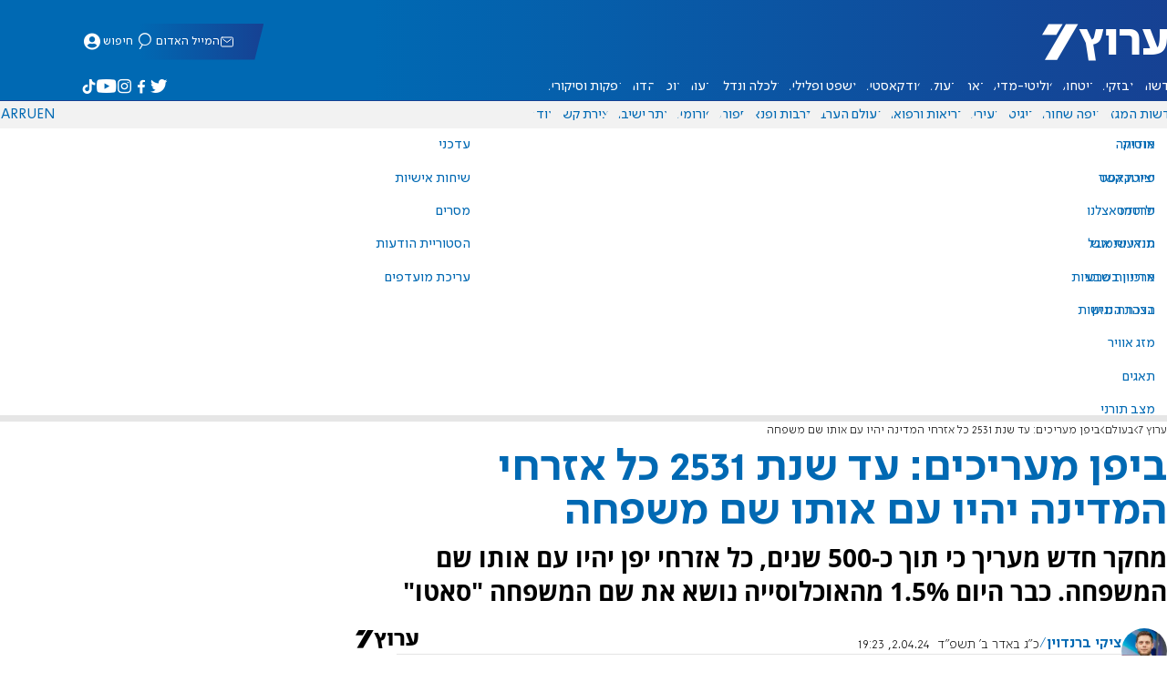

--- FILE ---
content_type: text/html; charset=utf-8
request_url: https://www.inn.co.il/news/633748
body_size: 17752
content:
<!DOCTYPE html><html lang="he" dir="rtl"><head><meta charset="utf-8"><meta name="viewport" id="viewport" content="width=device-width, initial-scale=1, maximum-scale=1"><script type="importmap">{"imports":{"#entry":"https://2.a7.org/_nuxt/Bu7q3wHJ.js"}}</script><title>ביפן מעריכים: עד שנת 2531 כל אזרחי המדינה יהיו עם אותו שם משפחה | ערוץ 7</title><style>.layout{max-width:100vw;min-height:100vh;position:relative}.app-main{min-height:100dvh}.app-main.min2h{min-height:200dvh}@media (width>=1192px){.layout{grid-gap:20px;grid-template:auto 1fr auto/1fr clamp(320px,100vw - 40px,1192px) 1fr;display:grid}html[dir=rtl] .layout{grid-template-areas:"hd hd hd""sky1 main sky2""taboola taboola taboola""footer footer footer"}html[dir=ltr] .layout{grid-template-areas:"hd hd hd""sky1 main sky2""footer footer footer""taboola taboola taboola"}.layout.full{display:block}.layout.full aside.app-sidebar{display:none}.app-main{grid-area:main;min-height:calc(100vh - 253px)}.app-sidebar-1{grid-area:sky1}.app-sidebar-2{grid-area:sky2}.app-footer{grid-area:footer}.app-taboola{grid-area:taboola}}.app-header{color:#fff;max-width:100%;font-family:SimplerPro,Open Sans;top:0}.app-footer,.app-header{z-index:100;grid-column:1/-1}.app-footer{text-align:center}.app-sidebar{min-width:var(--v2129274c)}.app-sidebar .banner{width:fit-content;max-width:300px;height:600px;display:block;position:sticky;top:70px}.app-taboola{grid-column:2/-2}.home-taboola-feed{margin-top:20px}@media (width<=1191px){.app-sidebar{display:none}}</style><style>header[data-v-9bdf1836]{z-index:100;background-color:#f2f2f2;width:100%;font-family:SimplerPro,Open Sans;font-size:.938rem;transition:top .2s ease-out;position:fixed;top:0;left:0;right:0}header.scrolling[data-v-9bdf1836]{top:-67px}.filler[data-v-9bdf1836]{height:142px}.header[data-v-9bdf1836]{border-bottom:1px solid #164193}html[dir=rtl] .header[data-v-9bdf1836]{background-image:linear-gradient(90deg,#0069b3 32%,#164193)}html[dir=ltr] .header[data-v-9bdf1836]{background-image:linear-gradient(270deg,#0069b3 32%,#164193)}.header[data-v-9bdf1836]>*{width:1192px;max-width:calc(100vw - 20px);margin-inline:auto;display:flex}.header-nav-main-logo[data-v-9bdf1836]{align-items:center;font-size:1.4rem;display:flex}.header-nav-main-logo[data-v-9bdf1836]:before{background-size:cover;width:auto;margin:0!important}.header-main[data-v-9bdf1836]{padding-top:1.6rem;padding-bottom:.9rem;justify-content:space-between;align-items:center;padding-inline:10px;overflow:visible}header.scrolling .header-main[data-v-9bdf1836]{padding-bottom:0}.header-main-logo a[data-v-9bdf1836]{color:#0000}.header-main-logo a[data-v-9bdf1836]:before{color:#fff;margin:0;padding:0;font-family:a7_2;font-size:2.5rem}.header-nav[data-v-9bdf1836]{justify-content:space-between;align-items:center;display:flex}.header-nav-main[data-v-9bdf1836]{height:30px;line-height:30px;top:0}header.scrolling .header-nav-main[data-v-9bdf1836]{height:50px;line-height:50px;overflow:hidden}.header-nav-main-logo[data-v-9bdf1836]{margin-inline-end:auto}.header-nav[data-v-9bdf1836]>:not(.header-main-logo){display:flex}.header-nav-addons[data-v-9bdf1836]{align-items:center}.header-nav-addons[data-v-9bdf1836]>*{white-space:nowrap;align-items:center;height:30px;padding-inline:.5rem;display:flex}.header-nav-addons-link[data-v-9bdf1836]:before{color:#fff;content:"";background-repeat:no-repeat;flex:none;justify-content:center;align-items:center;min-width:18.456px;font-family:a7_2;font-size:11pt;display:flex}.header-nav-addons-link-facebook[data-v-9bdf1836]:before{content:""}.header-nav-addons-link-twitter[data-v-9bdf1836]:before{content:""}.header-nav-addons-link-instagram[data-v-9bdf1836]:before{content:""}.header-nav-addons-link-tiktok[data-v-9bdf1836]:before{content:"";font-size:13pt}.header-nav-addons-link-youtube[data-v-9bdf1836]:before{content:""}.header-nav-addons[data-v-9bdf1836]>:focus-within,.header-nav-addons[data-v-9bdf1836]>:hover{color:#fff}html[dir=rtl] .header-nav-addons[data-v-9bdf1836]>:focus-within,html[dir=rtl] .header-nav-addons[data-v-9bdf1836]>:hover{background-image:linear-gradient(90deg,#e20613 32%,#9b1006)}html[dir=ltr] .header-nav-addons[data-v-9bdf1836]>:focus-within,html[dir=ltr] .header-nav-addons[data-v-9bdf1836]>:hover{background-image:linear-gradient(270deg,#e20613 32%,#9b1006)}.header-nav-search[data-v-9bdf1836]{gap:.2rem;margin-inline:auto}.header-nav-sub[data-v-9bdf1836]{color:#0069b3;max-width:100%;height:100%;margin-inline-start:-.09rem;padding-inline:calc(50vw - 606px);transition:height .15s ease-out;overflow:visible clip}header.scrolling .header-nav-sub[data-v-9bdf1836]{height:0}.header-nav-item[data-v-9bdf1836]{clip-path:polygon(1rem 0,100% 0,calc(100% - 1rem) 100%,0 100%);white-space:nowrap;align-items:center;height:30px;margin-inline:-.6rem;padding-inline:1.25rem;display:flex}header.scrolling .header-nav-item[data-v-9bdf1836]{height:50px}.header-nav-item[data-v-9bdf1836]:focus-within,.header-nav-item[data-v-9bdf1836]:hover{color:#fff}html[dir=rtl] .header-nav-item[data-v-9bdf1836]:focus-within,html[dir=rtl] .header-nav-item[data-v-9bdf1836]:hover{background-image:linear-gradient(90deg,#e20613 32%,#9b1006)}html[dir=ltr] .header-nav-item[data-v-9bdf1836]:focus-within,html[dir=ltr] .header-nav-item[data-v-9bdf1836]:hover{background-image:linear-gradient(270deg,#e20613 32%,#9b1006)}.header-nav-item[data-v-9bdf1836]:first-of-type{margin-inline-start:-.75rem}.more[data-v-9bdf1836]{position:relative}.more[data-v-9bdf1836]:after{content:"";border-top:5px solid #0069b3;border-left:5px solid #0000;border-right:5px solid #0000;width:0;height:0;margin-inline-start:2px;transition:transform .2s;display:inline-block}.more-open[data-v-9bdf1836]:after{content:"";transform:rotate(180deg)}.more-open[data-v-9bdf1836]:hover:after{content:"";border-top-color:#fff}.dropdown[data-v-9bdf1836]{will-change:max-height;z-index:105;background-color:#fff;min-width:7.3rem;max-height:0;padding:0;list-style-type:none;transition:max-height .2s linear;display:block;position:absolute;top:100%;overflow:clip;box-shadow:0 3px 3px #00000026}.dropdown li[data-v-9bdf1836]{color:#0069b3;padding:.7rem;display:block}.dropdown li[data-v-9bdf1836]:focus-within,.dropdown li[data-v-9bdf1836]:hover{background-color:#f2f2f2}.dropdown li a[data-v-9bdf1836]{display:block}html[lang=he] .dropdown-more[data-v-9bdf1836]{inset-inline-end:calc(50vw - 596px + 7.5rem)}html[lang=en] .dropdown-more[data-v-9bdf1836]{inset-inline-end:calc(50vw - 596px + 15.5rem)}html[lang=ru] .dropdown-more[data-v-9bdf1836]{inset-inline-end:calc(50vw - 596px + 46rem)}.dropdown-more.isOpen[data-v-9bdf1836]{max-height:calc(90vh - 130px)}html[lang=he] .dropdown-contact[data-v-9bdf1836]{inset-inline-end:calc(50vw - 596px + 13rem)}html[lang=en] .dropdown-contact[data-v-9bdf1836]{inset-inline-end:calc(50vw - 596px + 21.5rem)}html[lang=ru] .dropdown-contact[data-v-9bdf1836]{inset-inline-end:calc(50vw - 596px + 48rem)}.dropdown-contact.isOpen[data-v-9bdf1836]{max-height:calc(90vh - 130px)}.dropdown.forum[data-v-9bdf1836]{left:calc(50vw - 596px + 22.3rem)}.dropdown.forum.isOpen[data-v-9bdf1836]{max-height:calc(90vh - 130px)}.notifications[data-v-9bdf1836]{color:#fff;width:1.3rem;position:relative}.notifications[data-v-9bdf1836]:not([data-count="0"]):after{box-sizing:border-box;color:#fff;content:attr(data-count);text-align:center;background-color:#c00;border:1px solid #fff;border-radius:30px;min-width:18px;height:18px;padding:2px 4px;font-family:arial;font-size:9pt;line-height:1;position:absolute;top:8px;left:-3px}.notifications[data-v-9bdf1836]:before{content:"";font-family:a7_2;font-size:17pt;position:relative;top:3px;left:40%}.notifications[data-v-9bdf1836]:hover{color:#fff}.header-nav-addons .notifications[data-v-9bdf1836]{color:#236ab5;vertical-align:-50%}.header-nav-addons .notifications[data-v-9bdf1836]:after{top:-3px}</style><style>.WidgetsDesktop .widget__icon{filter:brightness(0)invert()}.widget{align-items:center;gap:.15rem;display:flex}.widget__content{font-family:SimplerPro,Open Sans;font-size:.813rem}.widget:before{font-family:a7_2!important}</style><style>.article-edit-out[data-v-aef5fdcb]{height:1.5rem;margin-top:-.8rem;margin-bottom:.7rem;overflow:hidden}.article-edit-out[data-v-aef5fdcb] a{color:gray}[data-v-aef5fdcb] .article{background:#fff}.article-info--author-img[data-v-aef5fdcb]{aspect-ratio:1;border-radius:50%;width:50px}.article-info-details[data-v-aef5fdcb]{justify-content:space-between;align-items:center;gap:.56rem;min-width:63px;display:flex}.article-info-details--detail[data-v-aef5fdcb]{align-items:center;gap:.17rem;font-family:SimplerPro,Open Sans;font-size:.938rem;font-weight:300;display:flex}.article-info-details--detail-clock[data-v-aef5fdcb]:before{content:"";align-items:center;width:13px;height:13px;font-family:a7_2;display:flex}.article-info-details--detail-heart[data-v-aef5fdcb]:before{content:url("data:image/svg+xml;charset=utf-8,%3Csvg xmlns='http://www.w3.org/2000/svg' width='9.4' height='9.001' viewBox='0 0 9.4 9.001'%3E%3Cg fill='none' stroke-miterlimit='10'%3E%3Cpath d='M7.895.22C6.028-.67 4.688 1.433 4.688 1.433S3.349-.667 1.482.22-.096 3.243.271 4.067c.671 1.5 4.417 4.934 4.417 4.934s3.747-3.43 4.417-4.934c.368-.824.657-2.956-1.21-3.847'/%3E%3Cpath fill='%230069b3' d='M2.408.5q-.353 0-.71.171C1.038.986.645 1.516.533 2.245c-.094.606.03 1.25.195 1.618.466 1.045 2.769 3.335 3.96 4.456 1.192-1.12 3.495-3.41 3.96-4.456.213-.475.67-2.41-.968-3.192a1.65 1.65 0 0 0-.71-.17c-1.072 0-1.853 1.19-1.86 1.2l-.422.663-.422-.662C4.259 1.69 3.472.5 2.408.5m0-.5c1.368 0 2.28 1.433 2.28 1.433S5.601 0 6.969 0c.29 0 .6.065.926.22 1.867.891 1.578 3.023 1.21 3.847-.67 1.504-4.417 4.934-4.417 4.934S.942 5.571.271 4.067C-.096 3.243-.385 1.111 1.482.22A2.14 2.14 0 0 1 2.408 0'/%3E%3C/g%3E%3C/svg%3E")}.article-date[data-v-aef5fdcb]{color:#000;-moz-column-gap:.5rem;flex-wrap:wrap;column-gap:.5rem;margin-inline-end:.3rem;font-family:SimplerPro,Open Sans;font-size:.94rem;font-weight:300;display:flex}html[dir=ltr] .article-date[data-v-aef5fdcb]{font-size:1rem;font-weight:500}.article-comments[data-v-aef5fdcb]{max-width:min(99vw,781px);margin-block:.2rem}.article-comments a[data-v-aef5fdcb]{color:#0069b3;text-decoration:underline}.article-comments[data-v-aef5fdcb],.article-rating[data-v-aef5fdcb]{margin-top:1.25rem}@media (width<=600px){.article-taboola[data-v-aef5fdcb] .trc_related_container{margin:0 .55rem}}.taboola-top[data-v-aef5fdcb]{text-align:left;direction:ltr;margin-top:0}.taboola-top img[data-v-aef5fdcb]{aspect-ratio:71/11;text-align:left;width:80px}.tag-image[data-v-aef5fdcb]{text-align:center;display:block}.tag-image img[data-v-aef5fdcb]{aspect-ratio:852/217;background-color:silver;width:100%;margin:1rem auto;display:block}.adminlink[data-v-aef5fdcb]{color:#d4d4d4}.placeholder[data-v-aef5fdcb]{flex-direction:column;gap:1rem;max-width:845px;height:90vh;padding:1.125rem;display:flex}.placeholder-flex[data-v-aef5fdcb]{gap:.5rem;display:flex}.placeholder-padding[data-v-aef5fdcb]{padding-inline-start:46px}.tagbg .app-sidebar[data-v-aef5fdcb]{display:none}</style><style>.footer[data-v-dfad0fd2]{text-align:start;background-color:#f2f2f2;flex-direction:column;gap:1rem;max-width:100vw;padding-block:1.6rem;font-family:SimplerPro,Open Sans;font-size:.938rem;line-height:1.87;display:flex;overflow:auto hidden}.footer[data-v-dfad0fd2]>*{margin:0 auto}.footer-logo[data-v-dfad0fd2]:before{align-items:center;width:auto;margin:0;padding:0;font-size:1.5rem;display:flex}.footer-copyright[data-v-dfad0fd2]{font-size:.678rem}.footer-links[data-v-dfad0fd2]{-moz-column-gap:1rem;flex-wrap:wrap;justify-content:space-between;gap:2rem 1rem;min-width:min(96%,1230px);display:flex}.footer-links-list[data-v-dfad0fd2]{grid-template-rows:repeat(9,1fr);grid-auto-flow:column;display:grid}.footer-links-title[data-v-dfad0fd2]{font-weight:700}.footer-links-item[data-v-dfad0fd2]{white-space:nowrap;justify-content:flex-start;gap:.5rem;padding-inline-end:3rem}.footer-links-item[data-v-dfad0fd2],.footer-links-item[data-v-dfad0fd2]:before{flex:none;align-items:center;display:flex}.footer-links-item[data-v-dfad0fd2]:before{content:"";background-repeat:no-repeat;justify-content:center;min-width:18.456px;font-family:a7_2}.footer-links-item-facebook[data-v-dfad0fd2]:before{content:"";width:8.024px;height:15px}.footer-links-item-twitter[data-v-dfad0fd2]:before{content:"";width:18.456px;height:15px}.footer-links-item-instagram[data-v-dfad0fd2]:before{content:"";width:14.988px;height:15px}.footer-links-item-tiktok[data-v-dfad0fd2]:before{content:"";width:17.13px;height:17.13px}.footer-links-item-youtube[data-v-dfad0fd2]:before{content:"";width:17.14px;height:12px}.footer-more[data-v-dfad0fd2]{position:relative}.footer-more[data-v-dfad0fd2]:after{content:"▼";transition:transform .2s;display:inline-block}.footer-more-open[data-v-dfad0fd2]:after{content:"▼";transform:rotate(180deg)}hr[data-v-dfad0fd2]{background-color:#e6e6e6;width:min(1192px,88.9%);height:.063rem}@media (width>=1192px){.footer[data-v-dfad0fd2]{min-width:1192px}.footer-links-list[data-v-dfad0fd2]{grid-template-rows:repeat(9,1fr)}}@media (width<=1191px){.footer[data-v-dfad0fd2]>*{max-width:100vw}.footer-links[data-v-dfad0fd2]{margin-inline:1.25rem}.footer-links-list-he[data-v-dfad0fd2]{grid-template-rows:repeat(15,1fr)}.footer-links-list-en[data-v-dfad0fd2]{grid-template-rows:repeat(7,1fr)}}.fade-enter-active[data-v-dfad0fd2],.fade-leave-active[data-v-dfad0fd2]{transition:opacity .5s}.fade-enter[data-v-dfad0fd2],.fade-leave-to[data-v-dfad0fd2]{opacity:0}</style><style>.widgets[data-v-93655b41]{clip-path:polygon(0 0,100% 0,95% 100%,0 100%);color:#fff;white-space:nowrap;align-items:center;gap:1.5rem;block-size:2.5rem;padding-block:.625rem;padding-inline-start:2rem;display:flex;position:relative;overflow-y:visible}html[dir=rtl] .widgets[data-v-93655b41]{background-image:linear-gradient(90deg,#0069b3 32%,#164193)}html[dir=ltr] .widgets[data-v-93655b41]{clip-path:polygon(25px 0,100% 0,100% 100%,0 100%);background-image:linear-gradient(270deg,#0069b3 32%,#164193)}.widgets-profile[data-v-93655b41],.widgets-search[data-v-93655b41]{align-items:center;gap:.15rem;font-family:SimplerPro,Open Sans;font-size:.813rem;display:flex}.widgets-profile[data-v-93655b41]:before,.widgets-search[data-v-93655b41]:before{font-size:18px}.widgets-out[data-v-93655b41]{position:relative}.widgets-user-dropdown[data-v-93655b41]{will-change:max-height;z-index:104;background-color:#fff;width:fit-content;max-height:0;transition:max-height .5s linear;position:absolute;inset-inline-end:0;overflow:hidden;box-shadow:0 3px 3px #00000026}.widgets-user-dropdown.visible[data-v-93655b41]{height:auto;max-height:100vh}.widgets-user-dropdown[data-v-93655b41]>*{color:#0069b3;padding:.7rem;display:block}.widgets-user-dropdown[data-v-93655b41]>:focus-within,.widgets-user-dropdown[data-v-93655b41]>:hover{background-color:#f2f2f2}.dos[data-v-93655b41]{font-weight:700}</style><style>.widgets-content[data-v-f50aef23]{font-size:.813rem}</style><style>.banner-top[data-v-2f8932b5]{margin-bottom:.74rem;place-items:center;width:100%;max-width:100%;max-height:min-content;margin-inline:auto;transition:height .2s ease-out;display:grid;overflow:hidden}.banner-top[data-v-2f8932b5]:has(.banner-top-ad div div iframe){min-height:90px!important}.banner-top-ad[data-v-2f8932b5]{position:relative}.banner-top-close[data-v-2f8932b5]{inset-inline-start:.5rem;background-color:#fff;border-radius:50%;font-size:1.7rem;position:absolute;top:.5rem;overflow:hidden}@media (width<=1191px){.banner-top-ad[data-v-2f8932b5]{width:100vw}.banner-top-ad div[data-v-2f8932b5]{place-items:center;width:100%;max-width:100%;display:grid}.banner-top-ad div div[data-v-2f8932b5]{width:100%}.banner-top-ad div div[data-v-2f8932b5] iframe{aspect-ratio:16/9;width:100%;height:100%}}@media (width>=1192px){.banner-top[data-v-2f8932b5]{margin-bottom:.93rem}}</style><style>.banner-top[data-v-e580db1b]{width:100%;height:90px;margin-bottom:.93rem}.banner-BTF_MPU_1[data-v-e580db1b]{will-change:height;width:300px;height:600px;transition:height .4s ease-out}main[data-v-e580db1b]{grid-gap:2.625rem;grid-template-columns:1fr 300px;grid-template-areas:"article aside";display:grid}.article[data-v-e580db1b]{grid-area:article;max-width:845px;min-height:1000px}.article-body[data-v-e580db1b]{grid-gap:1.25rem;grid-template-columns:1fr 2.25rem;grid-template-areas:"articleMain articleShare";display:grid}.article-main[data-v-e580db1b]{grid-area:articleMain;overflow-x:hidden}.article-aside[data-v-e580db1b]{grid-area:articleShare}.article-title[data-v-e580db1b]{color:#0069b3;font-family:SimplerPro,Open Sans;font-size:3.04rem;line-height:1}.article-summary[data-v-e580db1b],.article-title[data-v-e580db1b]{text-wrap:pretty;margin-top:.5rem;font-weight:700}.article-summary[data-v-e580db1b]{color:#000;font-family:Open Sans;font-size:1.723rem;line-height:1.35}.article-info[data-v-e580db1b]{justify-content:space-between;align-items:flex-end;gap:1rem;margin-top:.4rem;display:flex}.article-info-container[data-v-e580db1b]{align-items:center;gap:.6rem;margin-top:.86rem;display:flex}.article-info-container-text[data-v-e580db1b]{flex:1}.article-info-details[data-v-e580db1b]{-moz-column-gap:.3rem;flex-wrap:wrap;align-items:flex-end;column-gap:.3rem;display:flex}.article-info .article-info--author[data-v-e580db1b-s]{color:#0069b3;font-family:SimplerPro,Open Sans;font-size:1rem;font-weight:700}.article-info .article-info--author[data-v-e580db1b-s]:after{color:#0069b3;content:"/";padding-inline:.2rem;font-weight:300}.article-info--logo[data-v-e580db1b]{margin-inline-start:auto;font-size:15pt;position:relative;inset-inline-end:50px}.article-info--logo img[data-v-e580db1b]{width:64px}.article-info-sub[data-v-e580db1b]{align-items:flex-start;margin-top:.4rem}.article-content[data-v-e580db1b]{color:#000;font-family:Open Sans;font-size:1.125rem;line-height:1.33}.article-hr[data-v-e580db1b]{background-color:#e4e4e4;height:.063rem;margin-top:.218rem}.SmallButton[data-v-e580db1b]{width:200px;margin:10px;font-size:14pt}.buttondiv[data-v-e580db1b]{text-align:center;width:100%;margin:1rem 0}.buttondiv[data-v-e580db1b]:before{content:"";background:linear-gradient(#fff0,#fff 68%);width:100%;height:150px;display:block;position:relative;top:-150px}.article-content[data-v-e580db1b]{transition:height .3s ease-in}@media print{main[data-v-e580db1b]{display:block}.progress[data-v-e580db1b],[data-v-e580db1b] #replies,[data-v-e580db1b] .article-edit,[data-v-e580db1b] .article-native{display:none}article.article[data-v-e580db1b]{max-width:100vw;font-family:Arial,Helvetica,sans-serif}[data-v-e580db1b] .article-content .youtube,[data-v-e580db1b] .article-content iframe{display:none}}</style><style>.progress[data-v-6de308b5]{z-index:100;background:#e6e6e6;width:100vw;height:.4rem}.progress-filled[data-v-6de308b5]{will-change:width;width:0;max-width:100vw;height:100%;transition:width .4s linear}html[dir=rtl] .progress-filled[data-v-6de308b5]{background-image:linear-gradient(90deg,#e20613 32%,#9b1006)}html[dir=ltr] .progress-filled[data-v-6de308b5]{background-image:linear-gradient(270deg,#e20613 32%,#9b1006)}@media (width>=1192px){.progress-0[data-v-6de308b5]{display:none}.progress[data-v-6de308b5]{inset-inline-start:0;height:6px;position:fixed;top:46px}}</style><style>.breadcrumbs-list[data-v-46c20e94]{color:#000;text-overflow:ellipsis;white-space:nowrap;max-width:85%;font-family:SimplerPro,Open Sans;font-size:.813rem;font-weight:300;line-height:1.53;overflow:hidden}.breadcrumbs-list[data-v-46c20e94]>*+:before{content:">";padding-inline:2px}.breadcrumbs-list li[data-v-46c20e94]{display:inline}@media (width<=1191px){.breadcrumbs[data-v-46c20e94]{margin-top:.875rem;margin-bottom:.757rem;padding-inline:1.25rem}}</style><style>a[data-v-6d866c11]{clip-path:polygon(.8rem 0,100% 0,calc(100% - .8rem) 100%,0 100%);color:#000;cursor:pointer;background-color:#f2f2f2;flex-shrink:1;padding-inline:.78rem;font-family:SimplerPro,Open Sans;font-size:.938rem;font-weight:300;line-height:17.5px;display:inline-block}@media (width>=1192px){.article-tags[data-v-6d866c11]{flex-flow:wrap;align-items:flex-start;display:flex}a[data-v-6d866c11]{margin-bottom:.4rem}}@media (width<=1191px){.article-tags[data-v-6d866c11]{scroll-behavior:smooth;scroll-snap-type:x mandatory;scrollbar-width:none;white-space:nowrap;-ms-overflow-style:none;max-width:100%;margin-top:.25rem;overflow-x:scroll}.article-tags[data-v-6d866c11]::-webkit-scrollbar{display:none}}</style><style>.article-main>.article-content-img:first-child .image[data-v-827b9ed2]{aspect-ratio:781/439}.article-content-img[data-v-827b9ed2]{clear:both;margin-bottom:1rem;background-color:#f2f2f2;flex-direction:column;width:100%;height:fit-content;margin-inline:auto;display:flex}.article-image[data-v-827b9ed2]{place-items:start;width:100%;margin-inline:auto;display:grid}.image[data-v-827b9ed2]{-o-object-fit:cover;object-fit:cover;grid-area:1/1/-1/-1;width:100%}.image-album[data-v-827b9ed2]{aspect-ratio:unset;max-width:100%;margin:0 auto}.enlarge[data-v-827b9ed2]{grid-area:1/1/-1/-1;place-self:end start;margin:.8rem}.enlarge[data-v-827b9ed2]:hover{transform:scale(1.1)}@media (width<=1191px){.image[data-v-827b9ed2]{width:100vw}}</style><style>.details[data-v-2624488f]{background-color:#f2f2f2;flex-flow:wrap;justify-content:space-between;padding-block:.25rem;padding-inline:1.232rem;font-family:SimplerPro,Open Sans;font-size:.86rem;font-weight:300;line-height:1.3;display:flex}.details-desc[data-v-2624488f]{padding-inline-end:1rem}</style><style>div[data-v-4bdf62d7]{text-align:center;border:0;margin:0 auto;display:block;overflow:hidden;max-width:100vw!important}</style><style>.article-mistake[data-v-3f00a6f1]{text-align:center;font-family:SimplerPro,Open Sans}.article-mistake-button[data-v-3f00a6f1]{color:#0069b3;cursor:pointer;text-align:start;font-size:1rem;text-decoration:underline}.article-mistake-body[data-v-3f00a6f1]{padding-inline:1.25rem}</style><style>.modal[data-v-89e5c8fa]{--padding-block:20px;--padding-inline:0px;font-family:SimplerPro,Open Sans}.modal-mask[data-v-89e5c8fa]{--width:450px;z-index:9999;background-color:#000c;place-items:center;width:100%;height:100%;transition:opacity .3s;display:grid;position:fixed;top:0;left:0}.modal-mask-gallery[data-v-89e5c8fa]{background-color:#000000e6}.modal-body[data-v-89e5c8fa]{max-height:var(--height);padding:var(--padding-block)var(--padding-inline);overflow-y:auto}.modal-gallery .modal-body[data-v-89e5c8fa]{max-height:100vh;overflow-y:hidden}.modal-wrapper[data-v-89e5c8fa]{--height:min(100vh,max(450px,calc(100vh - 200px)));width:min(93vw,var(--width));background-color:#fff;border-radius:2px;box-shadow:0 2px 8px #00000054}.modal-wrapper.modal-gallery[data-v-89e5c8fa]{box-shadow:unset;background-color:#0000;grid-column:1/-1;width:min(100vw,1305px);max-width:100%;height:100vh;max-height:100vh;overflow-y:hidden}.modal-wrapper.modal-gallery .modal-body[data-v-89e5c8fa],.modal-wrapper.modal-gallery .modal-container[data-v-89e5c8fa]{height:100%;padding:unset;background-color:#0000}.modal-container[data-v-89e5c8fa]{will-change:transform;transition:transform .3s}.modal-header[data-v-89e5c8fa]{color:#fff;justify-content:space-between;align-items:center;block-size:1.875rem;padding-inline:1.25rem .7rem;font-size:1.063rem;font-weight:700;display:flex;position:sticky;top:0}html[dir=rtl] .modal-header[data-v-89e5c8fa]{background-image:linear-gradient(90deg,#0069b3 32%,#164193)}html[dir=ltr] .modal-header[data-v-89e5c8fa]{background-image:linear-gradient(270deg,#0069b3 32%,#164193)}.modal-header h3[data-v-89e5c8fa]{flex:99%}</style><style>.modal-enter-from,.modal-leave-to{opacity:0}.modal-enter-from .modal-container,.modal-leave-to .modal-container{transform:scale(1.1)}</style><style>.stripe-social[data-v-538f5d1d]{z-index:5;background-color:#f2f2f2;flex-direction:column;align-items:center;width:max-content;display:flex;position:sticky;top:50px}.stripe-social[data-v-538f5d1d] div{flex-direction:column;align-items:center;display:flex}.stripe-social[data-v-538f5d1d] div a{border-bottom:.064px solid #e6e6e6;justify-content:center;align-items:center;width:2.25rem;height:2.25rem;display:flex}.stripe-social[data-v-538f5d1d] div a img{padding-inline:.2rem}.stripe-social.preview[data-v-538f5d1d]{filter:grayscale()}.stripe-social-resizefont[data-v-538f5d1d]{color:#0069b3;background-color:#fff;flex-direction:row;align-items:center;width:2.25rem;height:2.25rem;font-family:SimplerPro,Open Sans;display:flex}.stripe-social-resizefont button[data-v-538f5d1d]{flex-basis:50%}.stripe-social-resizefont-alpha-s[data-v-538f5d1d]{font-size:1.2rem;font-weight:300}.stripe-social-resizefont-alpha-l[data-v-538f5d1d]{font-size:1.8rem;font-weight:300}.stripe-social-print[data-v-538f5d1d],.stripe-social-webshare[data-v-538f5d1d]{place-self:stretch stretch;width:2.25rem;height:2.25rem}.stripe-social-print img[data-v-538f5d1d],.stripe-social-webshare img[data-v-538f5d1d]{margin-inline:auto}.stripe-social-print[data-v-538f5d1d]:before,.stripe-social-webshare[data-v-538f5d1d]:before{font-family:a7_2}.stripe-social-print[data-v-538f5d1d]:before{color:#236ab5;content:""}html[dir=rtl] .stripe-social-webshare[data-v-538f5d1d]{background-image:linear-gradient(90deg,#e20613 32%,#9b1006)}html[dir=ltr] .stripe-social-webshare[data-v-538f5d1d]{background-image:linear-gradient(270deg,#e20613 32%,#9b1006)}.stripe-social-webshare[data-v-538f5d1d]:before{color:#fff;content:""}</style><style>span{&[data-v-683984b8]{margin-inline-start:calc(50% - 16px);font-family:a7_2;font-size:1rem}&.facebook[data-v-683984b8]:before{color:#3478f5;content:""}&.twitter[data-v-683984b8]:before{color:#40a2f5;content:""}&.whatsapp[data-v-683984b8]:before{color:#5bd66d;content:""}&.email[data-v-683984b8]:before{color:#e1412f;content:""}&.odnoklassniki[data-v-683984b8]{content:url("data:image/svg+xml;charset=utf-8,%3Csvg xmlns='http://www.w3.org/2000/svg' width='18' height='18' viewBox='0 0 16 16'%3E%3Cg fill='%23ffc107'%3E%3Cpath d='M8 8c2.206 0 4-1.794 4-4s-1.794-4-4-4-4 1.794-4 4 1.794 4 4 4m0-6c1.103 0 2 .897 2 2s-.897 2-2 2-2-.897-2-2 .897-2 2-2'/%3E%3Cpath d='M13.304 7.889a1 1 0 0 0-1.414 0 5.51 5.51 0 0 1-7.779 0 1 1 0 1 0-1.414 1.415 7.45 7.45 0 0 0 4.447 2.138l-2.851 2.851a.999.999 0 1 0 1.414 1.414L8 13.414l2.293 2.293a.997.997 0 0 0 1.414 0 1 1 0 0 0 0-1.414l-2.851-2.851a7.45 7.45 0 0 0 4.447-2.138 1 1 0 0 0 .001-1.415'/%3E%3C/g%3E%3C/svg%3E")}&.vk[data-v-683984b8]{content:url("data:image/svg+xml;charset=utf-8,%3Csvg xmlns='http://www.w3.org/2000/svg' width='18' height='18' viewBox='0 0 16 16'%3E%3Cpath fill='%231e88e5' d='M7.828 12.026h.956s.289-.032.436-.191c.136-.146.131-.42.131-.42s-.019-1.283.577-1.472c.587-.186 1.341 1.24 2.14 1.789.604.415 1.063.324 1.063.324l2.137-.03s1.118-.069.588-.948c-.043-.072-.309-.65-1.589-1.838-1.34-1.244-1.16-1.042.454-3.193.983-1.31 1.376-2.11 1.253-2.452-.117-.326-.84-.24-.84-.24l-2.404.014s-.178-.024-.311.055c-.129.078-.212.258-.212.258s-.381 1.014-.889 1.876c-1.071 1.819-1.5 1.915-1.675 1.802-.407-.263-.305-1.058-.305-1.622 0-1.763.267-2.498-.521-2.688-.262-.063-.454-.105-1.123-.112-.858-.009-1.585.003-1.996.204-.274.134-.485.433-.356.45.159.021.519.097.71.357.247.335.238 1.089.238 1.089s.142 2.075-.331 2.333c-.325.177-.77-.184-1.725-1.835-.489-.845-.859-1.78-.859-1.78s-.071-.174-.198-.267c-.154-.113-.37-.149-.37-.149l-2.286.014s-.343.01-.469.159c-.112.133-.009.407-.009.407s1.79 4.187 3.816 6.298c1.859 1.935 3.969 1.808 3.969 1.808'/%3E%3C/svg%3E")}&.telegram[data-v-683984b8]:before{color:#409fdb;content:"";font-size:1.3rem;position:relative}&.copy[data-v-683984b8]:before{color:#444;content:""}}</style><link rel="stylesheet" href="https://2.a7.org/_nuxt/style.C7Yd9H8o.css" crossorigin><link rel="modulepreload" as="script" crossorigin href="https://2.a7.org/_nuxt/Bu7q3wHJ.js"><link rel="modulepreload" as="script" crossorigin href="https://2.a7.org/_nuxt/lBRDcS2t.js"><link rel="modulepreload" as="script" crossorigin href="https://2.a7.org/_nuxt/CDU41ovB.js"><link rel="modulepreload" as="script" crossorigin href="https://2.a7.org/_nuxt/OjxNnOsS.js"><link rel="modulepreload" as="script" crossorigin href="https://2.a7.org/_nuxt/CHPaENoF.js"><link rel="modulepreload" as="script" crossorigin href="https://2.a7.org/_nuxt/NghG79fI.js"><link rel="modulepreload" as="script" crossorigin href="https://2.a7.org/_nuxt/sJ3WHg0V.js"><link rel="modulepreload" as="script" crossorigin href="https://2.a7.org/_nuxt/D3xNnCrv.js"><link rel="modulepreload" as="script" crossorigin href="https://2.a7.org/_nuxt/lkJy8jcU.js"><link rel="modulepreload" as="script" crossorigin href="https://2.a7.org/_nuxt/Czbs90gr.js"><link rel="modulepreload" as="script" crossorigin href="https://2.a7.org/_nuxt/J4qlkQxV.js"><link rel="modulepreload" as="script" crossorigin href="https://2.a7.org/_nuxt/Br4frNDN.js"><link rel="modulepreload" as="script" crossorigin href="https://2.a7.org/_nuxt/lpIkNY3n.js"><link rel="modulepreload" as="script" crossorigin href="https://2.a7.org/_nuxt/05ehR3tu.js"><link rel="modulepreload" as="script" crossorigin href="https://2.a7.org/_nuxt/DitulHxp.js"><link rel="modulepreload" as="script" crossorigin href="https://2.a7.org/_nuxt/9EKu8FBj.js"><link rel="modulepreload" as="script" crossorigin href="https://2.a7.org/_nuxt/CkmRrFRu.js"><link rel="modulepreload" as="script" crossorigin href="https://2.a7.org/_nuxt/BHreAJ8r.js"><link rel="modulepreload" as="script" crossorigin href="https://2.a7.org/_nuxt/BPUdYPaC.js"><link rel="modulepreload" as="script" crossorigin href="https://2.a7.org/_nuxt/-CI0ZyXm.js"><link rel="modulepreload" as="script" crossorigin href="https://2.a7.org/_nuxt/iXjvQWp6.js"><link rel="modulepreload" as="script" crossorigin href="https://2.a7.org/_nuxt/Cz7UuAm4.js"><link rel="modulepreload" as="script" crossorigin href="https://2.a7.org/_nuxt/C_J13Vwy.js"><link rel="modulepreload" as="script" crossorigin href="https://2.a7.org/_nuxt/DTeGJxU_.js"><link rel="modulepreload" as="script" crossorigin href="https://2.a7.org/_nuxt/D1Pwecym.js"><link rel="modulepreload" as="script" crossorigin href="https://2.a7.org/_nuxt/Cio0-YpQ.js"><link rel="modulepreload" as="script" crossorigin href="https://2.a7.org/_nuxt/Cyg2GBx4.js"><link rel="modulepreload" as="script" crossorigin href="https://2.a7.org/_nuxt/C7itbDn4.js"><link rel="modulepreload" as="script" crossorigin href="https://2.a7.org/_nuxt/DxmkjR9P.js"><link rel="modulepreload" as="script" crossorigin href="https://2.a7.org/_nuxt/tr22Px0g.js"><link rel="modulepreload" as="script" crossorigin href="https://2.a7.org/_nuxt/BL9oGSQW.js"><link rel="modulepreload" as="script" crossorigin href="https://2.a7.org/_nuxt/BqQZ27un.js"><link rel="modulepreload" as="script" crossorigin href="https://2.a7.org/_nuxt/PC1DOwaB.js"><link rel="modulepreload" as="script" crossorigin href="https://2.a7.org/_nuxt/ChsCld-N.js"><link rel="modulepreload" as="script" crossorigin href="https://2.a7.org/_nuxt/f58uUB9P.js"><link rel="modulepreload" as="script" crossorigin href="https://2.a7.org/_nuxt/CfJBKG6u.js"><link rel="modulepreload" as="script" crossorigin href="https://2.a7.org/_nuxt/BMY2STyg.js"><link rel="modulepreload" as="script" crossorigin href="https://2.a7.org/_nuxt/CIeiJldl.js"><link rel="modulepreload" as="script" crossorigin href="https://2.a7.org/_nuxt/DHVSpVrZ.js"><link rel="modulepreload" as="script" crossorigin href="https://2.a7.org/_nuxt/CoA8lKiE.js"><link rel="modulepreload" as="script" crossorigin href="https://2.a7.org/_nuxt/BxetXdNm.js"><link rel="modulepreload" as="script" crossorigin href="https://2.a7.org/_nuxt/C0gJtZb0.js"><link rel="modulepreload" as="script" crossorigin href="https://2.a7.org/_nuxt/CrJZcDpO.js"><link rel="modulepreload" as="script" crossorigin href="https://2.a7.org/_nuxt/CI-RLjKr.js"><link rel="modulepreload" as="script" crossorigin href="https://2.a7.org/_nuxt/BHasbSqE.js"><link rel="modulepreload" as="script" crossorigin href="https://2.a7.org/_nuxt/BLylwOeg.js"><link rel="modulepreload" as="script" crossorigin href="https://2.a7.org/_nuxt/B3H2cdfI.js"><link rel="modulepreload" as="script" crossorigin href="https://2.a7.org/_nuxt/v79KDb21.js"><link rel="modulepreload" as="script" crossorigin href="https://2.a7.org/_nuxt/DXhCk9LL.js"><link rel="modulepreload" as="script" crossorigin href="https://2.a7.org/_nuxt/Dn6Sc5ef.js"><link rel="modulepreload" as="script" crossorigin href="https://2.a7.org/_nuxt/DqJpyKdn.js"><link rel="modulepreload" as="script" crossorigin href="https://2.a7.org/_nuxt/ueD1_E_h.js"><link rel="modulepreload" as="script" crossorigin href="https://2.a7.org/_nuxt/Dshf8yBJ.js"><link rel="modulepreload" as="script" crossorigin href="https://2.a7.org/_nuxt/aJiw-Svf.js"><link rel="modulepreload" as="script" crossorigin href="https://2.a7.org/_nuxt/DNGLYNMA.js"><link rel="modulepreload" as="script" crossorigin href="https://2.a7.org/_nuxt/DwMaFAgs.js"><link rel="modulepreload" as="script" crossorigin href="https://2.a7.org/_nuxt/DR0QKBcr.js"><link rel="modulepreload" as="script" crossorigin href="https://2.a7.org/_nuxt/fJr2yZsH.js"><link rel="modulepreload" as="script" crossorigin href="https://2.a7.org/_nuxt/CmCXt5-k.js"><link rel="modulepreload" as="script" crossorigin href="https://2.a7.org/_nuxt/B7Dz1pMO.js"><link rel="modulepreload" as="script" crossorigin href="https://2.a7.org/_nuxt/B7f0_gy1.js"><link rel="modulepreload" as="script" crossorigin href="https://2.a7.org/_nuxt/CKAbRpmG.js"><link rel="preload" as="fetch" fetchpriority="low" crossorigin="anonymous" href="https://2.a7.org/_nuxt/builds/meta/f5e4b9bd-6a4b-4c89-a94c-e231696a2206.json"><link rel="prefetch" as="image" type="image/svg+xml" href="https://2.a7.org/_nuxt/taboola2.CD35mMtu.svg"><meta name="robots" content="index, follow, max-snippet:-1, max-image-preview:large, max-video-preview:-1"><meta property="fb:app_id" content="194476697237012"><meta property="twitter:card" content="summary"><link rel="manifest" href="/manifest.json"><link rel="apple-touch-icon" sizes="180x180" href="/apple-touch-icon.png"><link rel="icon" type="image/png" sizes="32x32" href="/favicon-32x32.png"><link rel="icon" type="image/png" sizes="16x16" href="/favicon-16x16.png"><link name="msapplication-TileColor" content="#2d89ef"><link rel="manifest" href="/site.webmanifest"><link rel="mask-icon" href="/safari-pinned-tab.svg" color="#0069b3"><link hid="i18n-can" rel="canonical" href="https://www.inn.co.il/news/633748"><meta hid="og:url" property="og:url" content="https://www.inn.co.il/news/633748"><meta hid="twitter" name="twitter:site" content="@arutz7heb"><meta id="i18n-og" property="og:locale" content="he"><meta name="description" content="מחקר חדש מעריך כי תוך כ-500 שנים, כל אזרחי יפן יהיו עם אותו שם המשפחה. כבר היום 1.5% מהאוכלוסייה נושא את שם המשפחה &quot;סאטו&quot;"><meta name="image" content="https://2.a7.org/files/pictures/000/1151256.jpg"><meta name="alt" content="יפן"><meta name="keywords" content="יפן,טוקיו"><meta name="time" content="2024-04-02T19:23:00"><meta name="author" content="ציקי ברנדוין"><meta name="section" content="בעולם"><meta name="tag" content="יפן"><meta name="canonical" content="https://www.inn.co.il/news/633748"><meta name="image:alt" content="ערוץ 7"><meta property="og:site_name" content="ערוץ 7"><meta property="og:type" content="website"><meta property="og:title" content="ביפן מעריכים: עד שנת 2531 כל אזרחי המדינה יהיו עם אותו שם משפחה"><meta name="twitter:title" content="ביפן מעריכים: עד שנת 2531 כל אזרחי המדינה יהיו עם אותו שם משפחה"><meta property="og:description" content="מחקר חדש מעריך כי תוך כ-500 שנים, כל אזרחי יפן יהיו עם אותו שם המשפחה. כבר היום 1.5% מהאוכלוסייה נושא את שם המשפחה &quot;סאטו&quot;"><meta name="twitter:description" content="מחקר חדש מעריך כי תוך כ-500 שנים, כל אזרחי יפן יהיו עם אותו שם המשפחה. כבר היום 1.5% מהאוכלוסייה נושא את שם המשפחה &quot;סאטו&quot;"><meta property="og:image" content="https://2.a7.org/files/pictures/000/1151256.jpg"><meta name="twitter:image" content="https://2.a7.org/files/pictures/000/1151256.jpg"><meta property="og:image:alt" content="ערוץ 7"><meta name="twitter:image:alt" content="ערוץ 7"><script type="application/ld+json" children="{&quot;@context&quot;:&quot;https://schema.org/&quot;,&quot;@type&quot;:&quot;NewsArticle&quot;,&quot;mainEntityOfPage&quot;:{&quot;@type&quot;:&quot;WebPage&quot;,&quot;@id&quot;:&quot;https://www.inn.co.il/news/633748&quot;},&quot;headline&quot;:&quot;ביפן מעריכים: עד שנת 2531 כל אזרחי המדינה יהיו עם אותו שם משפחה&quot;,&quot;description&quot;:&quot;מחקר חדש מעריך כי תוך כ-500 שנים, כל אזרחי יפן יהיו עם אותו שם המשפחה. כבר היום 1.5% מהאוכלוסייה נושא את שם המשפחה \&quot;סאטו\&quot;&quot;,&quot;image&quot;:&quot;https://2.a7.org/files/pictures/000/undefined.jpg&quot;,&quot;author&quot;:{&quot;@type&quot;:&quot;Person&quot;,&quot;name&quot;:&quot;ציקי ברנדוין&quot;,&quot;url&quot;:&quot;&quot;},&quot;publisher&quot;:{&quot;@type&quot;:&quot;Organization&quot;,&quot;name&quot;:&quot;ערוץ 7&quot;,&quot;logo&quot;:{&quot;@type&quot;:&quot;ImageObject&quot;,&quot;url&quot;:&quot;https://www.inn.co.il/icon_pwa.png&quot;,&quot;width&quot;:&quot;186&quot;,&quot;height&quot;:&quot;50&quot;}},&quot;wordCount&quot;:139,&quot;commentCount&quot;:0,&quot;articleBody&quot;:&quot;מחקר חדש טוען כי עד לשנת 2531 כלל אזרחי יפן יהיו עם אותו שם המשפחה.\n\nבכדי לשנות את המצב, כך לפי מנסחי המחקר, על ממשלת יפן לשנות את החוק שאוסר על זוגות נשואים להיות עם שמות משפחה שונים.\n\nשם המשפחה שצפוי לכבוש את יפן הוא \&quot;סאטו\&quot;, שכבר היום 1.5% מהאוכלוסייה מחזיקים בשם משפחה זה.\n\nלדברי פרופסור הירושי יושידה מאוניברסיטת טוקיו, \&quot;אם כולם יהפכו לסאטו, ייתכן שיצטרכו לפנות אלינו רק בשמות פרטיים או מספרים\&quot;.\n\n\n\nעוד באותו נושא:\n\n\n\nחולדה נמצאה במרק, אלפי סניפים נסגרו\n \n\n\nשיא במספר האזרחים בני 100 ביפן\n \n\n\nשחר של ממשלה חדשה ביפן\n \n\n\nכך תתכננו את הטיול המושלם ליפן\n \n\n\n\n\n\&quot;אני לא חושב שיהיה אפשר לקרוא למקרה כזה עולם טוב לחיות בו\&quot;, הוסיף.\n\nלדבריו, אם החוק במדינה לא ישונה, עד לשנת 2446 מחצית מהאוכלוסייה ביפן תהיה כבר עם שם המשפחה סאטו.\n\n\&quot;הדבר הזה גם מוביל לאובדן המורשת המשפחתית ולמרושת האיזורית הקשורה גם לשמות משפחה\&quot;, אמר פרופ' יושידה.&quot;,&quot;articleSection&quot;:&quot;בעולם&quot;,&quot;copyrightHolder&quot;:&quot;ערוץ 7&quot;}"></script><meta name="date" content="2024-04-02T19:23:00"><meta hid="taboolacat" name="metaCategory" content="בעולם"><script type="application/ld+json" children="{&quot;@context&quot;:&quot;https://schema.org/&quot;,&quot;@type&quot;:&quot;BreadcrumbList&quot;,&quot;itemListElement&quot;:[{&quot;@type&quot;:&quot;ListItem&quot;,&quot;position&quot;:1,&quot;name&quot;:&quot;ערוץ 7&quot;,&quot;item&quot;:&quot;https://www.inn.co.il&quot;},{&quot;@type&quot;:&quot;ListItem&quot;,&quot;position&quot;:2,&quot;name&quot;:&quot;בעולם&quot;,&quot;item&quot;:&quot;https://www.inn.co.il/section/7&quot;},{&quot;@type&quot;:&quot;ListItem&quot;,&quot;position&quot;:3,&quot;name&quot;:&quot;ביפן מעריכים: עד שנת 2531 כל אזרחי המדינה יהיו עם אותו שם משפחה&quot;}]}"></script><script onerror="if (!sessionStorage.ab1) {sessionStorage.ab1=1; return location.reload();}" type="module" src="https://2.a7.org/_nuxt/Bu7q3wHJ.js" crossorigin></script></head><body><!--teleport start anchor--><!----><!--teleport anchor--><script src='https://cdn.taboola.com/libtrc/inn-hebrew/loader.js' onerror='window.taboolaError=true' async></script>
      <script> function AB() {
      if (!sessionStorage.ab1) {sessionStorage.ab1=1; return location.reload();}

  const div = document.createElement('div');
  div.style.position = 'fixed';div.style.top = '50%';div.style.left = '50%'; div.style.transform = 'translate(-50%, -50%)';div.style.zIndex = '99999'; div.style.padding = '20px'; div.style.backgroundColor = '#f0f0f0';div.style.border = '1px solid #ccc';div.style.textAlign = 'center';
  const img = document.createElement('img');
  img.src = '/abp.jpg';
  img.style.maxWidth= " min( 500px, 90vw)";
  div.appendChild(img);
  document.body.appendChild(div);
  div.addEventListener('click', () => {
    div.remove();
  });
}
</script><div id="__nuxt"><div id="main_layout" class="layout desktop" style="--v2129274c:0;"><!--[--><div class="app-header" data-v-9bdf1836><header class="" data-v-9bdf1836><div class="header" data-v-9bdf1836><div class="header-main" data-v-9bdf1836><div class="header-main-logo" data-v-9bdf1836><a href="/" class="icon-fulllogo_he" aria-label="לעמוד הבית" data-v-9bdf1836>חדשות ערוץ 7</a><!----></div><div class="widgets-out WidgetsDesktop" data-v-9bdf1836 data-v-93655b41><div class="widgets" data-v-93655b41><!--[--><span></span><!--]--><span class="widgets-content" data-v-93655b41 data-v-f50aef23></span><!----><!--[--><span></span><!--]--><!--[--><a href="/contact" class="widget red-mail"><img class="widget__icon icon-mail" src="data:image/svg+xml,%3csvg%20xmlns=&#39;http://www.w3.org/2000/svg&#39;%20class=&#39;ionicon&#39;%20viewBox=&#39;0%200%20512%20512&#39;%3e%3ctitle%3eMail%3c/title%3e%3crect%20x=&#39;48&#39;%20y=&#39;96&#39;%20width=&#39;416&#39;%20height=&#39;320&#39;%20rx=&#39;40&#39;%20ry=&#39;40&#39;%20fill=&#39;none&#39;%20stroke=&#39;%230069b3&#39;%20stroke-linecap=&#39;round&#39;%20stroke-linejoin=&#39;round&#39;%20stroke-width=&#39;32&#39;/%3e%3cpath%20fill=&#39;none&#39;%20stroke=&#39;%230069b3&#39;%20stroke-linecap=&#39;round&#39;%20stroke-linejoin=&#39;round&#39;%20stroke-width=&#39;32&#39;%20d=&#39;M112%20160l144%20112%20144-112&#39;/%3e%3c/svg%3e" alt="המייל האדום" width="16" height="13"><span class="widget__content">המייל האדום</span></a><!--]--><a href="/search" class="widgets-search icon-search" data-v-93655b41><span data-v-93655b41>חיפוש</span></a><div class="widgets-user" data-v-93655b41><button class="widgets-profile icon-user-round" data-v-93655b41><!----></button></div></div><!----></div></div><nav role="navigation" class="header-nav header-nav-main" data-v-9bdf1836><a href="/" class="icon-fulllogo_he header-nav-main-logo" style="display:none;" aria-label="לעמוד הבית" data-v-9bdf1836></a><ul class="header-nav-list" role="menu" data-v-9bdf1836><!--[--><li role="menuitem" class="header-nav-item" data-v-9bdf1836><a href="/news/" class="navigation__nav__item__link" data-v-9bdf1836>חדשות</a></li><li role="menuitem" class="header-nav-item" data-v-9bdf1836><a href="/flashes/" class="navigation__nav__item__link" data-v-9bdf1836>מבזקים</a></li><li role="menuitem" class="header-nav-item" data-v-9bdf1836><a href="/section/3" class="navigation__nav__item__link" data-v-9bdf1836>ביטחוני</a></li><li role="menuitem" class="header-nav-item" data-v-9bdf1836><a href="/section/8" class="navigation__nav__item__link" data-v-9bdf1836>פוליטי-מדיני</a></li><li role="menuitem" class="header-nav-item" data-v-9bdf1836><a href="/section/2" class="navigation__nav__item__link" data-v-9bdf1836>בארץ</a></li><li role="menuitem" class="header-nav-item" data-v-9bdf1836><a href="/section/7" class="navigation__nav__item__link" data-v-9bdf1836>בעולם</a></li><li role="menuitem" class="header-nav-item" data-v-9bdf1836><a href="/tags/פודקאסטים" class="navigation__nav__item__link" data-v-9bdf1836>פודקאסטים</a></li><li role="menuitem" class="header-nav-item" data-v-9bdf1836><a href="/section/4" class="navigation__nav__item__link" data-v-9bdf1836>משפט ופלילים</a></li><li role="menuitem" class="header-nav-item" data-v-9bdf1836><a href="/section/1" class="navigation__nav__item__link" data-v-9bdf1836>כלכלה ונדל&quot;ן</a></li><li role="menuitem" class="header-nav-item" data-v-9bdf1836><a href="/section/86" class="navigation__nav__item__link" data-v-9bdf1836>דעות</a></li><li role="menuitem" class="header-nav-item" data-v-9bdf1836><a href="/section/32" class="navigation__nav__item__link" data-v-9bdf1836>אוכל</a></li><li role="menuitem" class="header-nav-item" data-v-9bdf1836><a href="/section/87" class="navigation__nav__item__link" data-v-9bdf1836>יהדות</a></li><li role="menuitem" class="header-nav-item" data-v-9bdf1836><a href="/tags/projects" class="navigation__nav__item__link" data-v-9bdf1836>הפקות וסיקורים</a></li><!--]--><!----></ul><div class="header-nav-addons" role="navigation" style="" data-v-9bdf1836><!--[--><a href="https://twitter.com/arutz7heb" target="_blank" rel="nofollow" aria-label="ערוץ 7 בטוויטר" class="header-nav-addons-link header-nav-addons-link-twitter" data-v-9bdf1836></a><a href="https://www.facebook.com/arutz7" target="_blank" rel="nofollow" aria-label="ערוץ 7 בפייסבוק" class="header-nav-addons-link header-nav-addons-link-facebook" data-v-9bdf1836></a><a href="https://www.instagram.com/arutz.sheva" target="_blank" rel="nofollow" aria-label="ערוץ 7 באינסטגרם" class="header-nav-addons-link header-nav-addons-link-instagram" data-v-9bdf1836></a><a href="https://www.youtube.com/channel/UCdURFUatW3GUF_0k1F0tcxA" target="_blank" rel="nofollow" aria-label="ערוץ 7 ביוטיוב" class="header-nav-addons-link header-nav-addons-link-youtube" data-v-9bdf1836></a><a href="https://www.tiktok.com/@arutz_7" target="_blank" rel="nofollow" aria-label="ערוץ 7 בטיקטוק" class="header-nav-addons-link header-nav-addons-link-tiktok" data-v-9bdf1836></a><!--]--></div><a href="/search" class="header-nav-search" style="display:none;" data-v-9bdf1836><span data-v-9bdf1836>חיפוש</span><span class="icon-search" data-v-9bdf1836></span></a></nav></div><nav role="menu" class="header-nav header-nav-sub" data-v-9bdf1836><ul class="header-nav-list" data-v-9bdf1836><!--[--><li role="menuitem" class="header-nav-item" data-v-9bdf1836><a href="/section/63" class="navigation__nav__item__link" data-v-9bdf1836>חדשות המגזר</a></li><li role="menuitem" class="header-nav-item" data-v-9bdf1836><a href="/section/57" class="navigation__nav__item__link" data-v-9bdf1836>כיפה שחורה</a></li><li role="menuitem" class="header-nav-item" data-v-9bdf1836><a href="/section/35" class="navigation__nav__item__link" data-v-9bdf1836>דיגיטל</a></li><li role="menuitem" class="header-nav-item" data-v-9bdf1836><a href="/section/65" class="navigation__nav__item__link" data-v-9bdf1836>צעירים</a></li><li role="menuitem" class="header-nav-item" data-v-9bdf1836><a href="/section/6" class="navigation__nav__item__link" data-v-9bdf1836>בריאות ורפואה</a></li><li role="menuitem" class="header-nav-item" data-v-9bdf1836><a href="/section/55" class="navigation__nav__item__link" data-v-9bdf1836>העולם הערבי</a></li><li role="menuitem" class="header-nav-item" data-v-9bdf1836><a href="/section/23" class="navigation__nav__item__link" data-v-9bdf1836>תרבות ופנאי</a></li><li role="menuitem" class="header-nav-item" data-v-9bdf1836><a href="/section/66" class="navigation__nav__item__link" data-v-9bdf1836>ספורט</a></li><li role="menuitem" class="forums header-nav-item" data-v-9bdf1836><a href="/forum/" class="navigation__nav__item__link" data-v-9bdf1836>פורומים</a></li><li role="menuitem" class="header-nav-item" data-v-9bdf1836><a to="https://www.yeshiva.org.il/" href="https://www.yeshiva.org.il/" target="_blank" class="navigation__nav__item__link" data-v-9bdf1836>אתר ישיבה</a></li><!--]--><li role="menuitem" aria-haspopup="true" class="header-nav-item" data-v-9bdf1836><span data-v-9bdf1836>יצירת קשר</span></li><ul role="submenu" aria-label="submenu" class="dropdown dropdown-contact" data-v-9bdf1836><!--[--><li role="menuitem" class="dropdown-item" data-v-9bdf1836><a href="/about" class="" data-v-9bdf1836>אודות</a></li><li role="menuitem" class="dropdown-item" data-v-9bdf1836><a href="/contact" class="" data-v-9bdf1836>יצירת קשר</a></li><li role="menuitem" class="dropdown-item" data-v-9bdf1836><a href="/advertise" class="" data-v-9bdf1836>פרסמו אצלנו</a></li><li role="menuitem" class="dropdown-item" data-v-9bdf1836><a href="/terms" class="" data-v-9bdf1836>תנאי שימוש</a></li><li role="menuitem" class="dropdown-item" data-v-9bdf1836><a href="/privacy" class="" data-v-9bdf1836>מדיניות פרטיות</a></li><li role="menuitem" class="dropdown-item" data-v-9bdf1836><a href="/accessibility" class="" data-v-9bdf1836>הצהרת נגישות</a></li><!--]--></ul><li role="menuitem" aria-haspopup="true" class="header-nav-item more" data-v-9bdf1836><span data-v-9bdf1836>עוד</span></li><ul aria-label="submenu" class="dropdown dropdown-more" data-v-9bdf1836><!--[--><li role="menuitem" class="dropdown-item" data-v-9bdf1836><a to="/Radio/" href="/Radio/" target="_blank" replace data-v-9bdf1836>מוסיקה</a></li><li role="menuitem" class="dropdown-item" data-v-9bdf1836><a href="/tags/פיוטקאסט" class="" data-v-9bdf1836>פיוטקאסט</a></li><li role="menuitem" class="dropdown-item" data-v-9bdf1836><a to="/Children/" href="/Children/" rel="nofollow" target="_blank" replace data-v-9bdf1836>ילדודס</a></li><li role="menuitem" class="dropdown-item" data-v-9bdf1836><a href="/dead" class="" data-v-9bdf1836>מודעות אבל</a></li><li role="menuitem" class="dropdown-item" data-v-9bdf1836><a href="/section/68" class="" data-v-9bdf1836>ארכיון בשבע</a></li><li role="menuitem" class="dropdown-item" data-v-9bdf1836><a href="/pray" class="" data-v-9bdf1836>ברכת המזון</a></li><li role="menuitem" class="dropdown-item" data-v-9bdf1836><a href="/forecast" class="" data-v-9bdf1836>מזג אוויר</a></li><li role="menuitem" class="dropdown-item" data-v-9bdf1836><a href="/tags" class="" data-v-9bdf1836>תאגים</a></li><!--]--><!--[--><!----><li class="dropdown-item" data-v-9bdf1836><a href="#" data-v-9bdf1836>מצב תורני</a></li><!--]--></ul><ul role="menu" aria-label="submenu" class="dropdown forum" data-v-9bdf1836><li class="dropdown-item" data-v-9bdf1836><a href="/forum/active" class="" data-v-9bdf1836> עדכני </a></li><li class="dropdown-item" data-v-9bdf1836><a href="javascript:User.OpenIM()" data-v-9bdf1836>שיחות אישיות</a></li><li class="dropdown-item" data-v-9bdf1836><a href="/my/privatebox" class="" data-v-9bdf1836>מסרים</a></li><li class="dropdown-item" data-v-9bdf1836><a href="/my/im/history/" class="" data-v-9bdf1836>הסטוריית הודעות</a></li><li class="dropdown-item" data-v-9bdf1836><a href="/forum/favorites" class="" data-v-9bdf1836>עריכת מועדפים</a></li><br data-v-9bdf1836><!----></ul><!----></ul><div class="header-nav-addons" data-v-9bdf1836><!----><!----><a role="menuitem" href="https://www.israelnationalnews.com/" data-v-9bdf1836><span data-v-9bdf1836>EN</span></a><a role="menuitem" href="https://www.7kanal.co.il/" data-v-9bdf1836><span data-v-9bdf1836>RU</span></a><a role="menuitem" href="https://www.akhbar7.co.il/" data-v-9bdf1836><span data-v-9bdf1836>AR</span></a></div></nav></header><div class="filler" data-v-9bdf1836></div></div><span></span><div class="min2h app-main"><!--[--><div class="banner-top" style="height:280px;" data-v-aef5fdcb data-v-2f8932b5><div class="banner-top-ad" data-v-2f8932b5><div id="divtopad1" data-v-2f8932b5></div><!----></div></div><!----><!--[--><div class="article-edit-out" data-v-aef5fdcb><span data-v-aef5fdcb></span></div><div id="fb-root" data-v-aef5fdcb></div><div googleads="true" join_link="FC1bAff9R8p5J24jfX10ck" data-v-aef5fdcb data-v-e580db1b><div class="progress-0 progress progress" lang="he" data-v-e580db1b data-v-6de308b5><div class="progress-filled" style="width:0%;" data-v-6de308b5></div></div><main class="main" data-v-e580db1b><article class="article" data-v-e580db1b><div id="progress-marker-start" data-v-e580db1b></div><nav class="breadcrumbs article-breadcrumbs" aria-label="breadcrumbs" data-v-e580db1b data-v-46c20e94><ul class="breadcrumbs-list" data-v-46c20e94><!--[--><li data-v-46c20e94><a href="/" class="" data-v-46c20e94>ערוץ 7</a></li><li data-v-46c20e94><a href="/section/7" class="" data-v-46c20e94>בעולם</a></li><li data-v-46c20e94><!--[-->ביפן מעריכים: עד שנת 2531 כל אזרחי המדינה יהיו עם אותו שם משפחה<!--]--></li><!--]--></ul></nav><!--[--><!--]--><h1 class="article-title" data-v-e580db1b><!--[-->ביפן מעריכים: עד שנת 2531 כל אזרחי המדינה יהיו עם אותו שם משפחה<!--]--></h1><h2 class="article-summary" data-v-e580db1b><!--[-->מחקר חדש מעריך כי תוך כ-500 שנים, כל אזרחי יפן יהיו עם אותו שם המשפחה. כבר היום 1.5% מהאוכלוסייה נושא את שם המשפחה &quot;סאטו&quot;<!--]--></h2><div class="article-info-container" data-v-e580db1b><!--[--><a href="/author/ציקי_ברנדוין" class="" data-v-aef5fdcb  data-v-e580db1b-s><img src="https://2.a7.org/files/pictures/000/1131889.jpg" style="background-color:#7A8693;" alt="ציקי ברנדוין" class="article-info--author-img" data-v-aef5fdcb  data-v-e580db1b-s></a><!--]--><div class="article-info-container-text" data-v-e580db1b><div class="article-info" data-v-e580db1b><span class="article-info-details" data-v-e580db1b><!--[--><a href="/author/ציקי_ברנדוין" class="article-info--author" data-v-aef5fdcb  data-v-e580db1b-s>ציקי ברנדוין</a><!--]--><!--[--><div class="article-date" data-v-aef5fdcb data-v-e580db1b-s><time class="article-date-gregorian" data-v-aef5fdcb data-v-e580db1b-s><span class="article-date-heb" data-v-aef5fdcb data-v-e580db1b-s>כ&quot;ג באדר ב׳ תשפ&quot;ד</span>  <span data-v-aef5fdcb data-v-e580db1b-s>2.04.24, 19:23</span></time></div><!--]--></span><span class="icon-fulllogo_he article-info--logo" data-v-e580db1b></span></div><hr class="article-hr" data-v-e580db1b><div class="article-info article-info-sub" data-v-e580db1b><!--[--><div class="article-tags" data-v-aef5fdcb data-v-e580db1b-s data-v-6d866c11><!--[--><a href="/tags/יפן" class="" data-v-6d866c11>יפן</a><a href="/tags/טוקיו" class="" data-v-6d866c11>טוקיו</a><!--]--></div><!--]--><!--[--><ul class="article-info-details" data-v-aef5fdcb data-v-e580db1b-s><!----></ul><!--]--></div></div></div><div class="article-body" style="margin-top:1.4rem;" data-v-e580db1b><div class="article-main" data-v-e580db1b><!--[--><div class="article-content-img" style="view-transition-name:img;" data-v-aef5fdcb data-v-e580db1b-s data-v-827b9ed2><!--[--><figure class="article-image" data-v-827b9ed2><img class="image" src="https://2.a7.org/files/pictures/781x439/1151256.jpg" srcset="https://2.a7.org/files/pictures/575x323/1151256.jpg 575w,
        https://2.a7.org/files/pictures/781x439/1151256.jpg 781w" sizes="(max-width: 781px) 100vw, 781px" alt="יפן" loading="eager" style="background-color:#955E4C;" data-v-827b9ed2><!----></figure><figcaption class="details stripe-credit" data-v-827b9ed2 data-v-2624488f><span class="details-desc" data-v-2624488f>יפן</span><span class="details-credit" data-v-2624488f>iStock</span></figcaption><!--]--></div><!--]--><!--[--><!--]--><!--[--><div style="font-size:1.25rem;" data-v-aef5fdcb data-v-e580db1b-s><div class="article-content-inside article-content" id="articleContent" data-v-aef5fdcb data-v-aef5fdcb  data-v-e580db1b-s><div id="intext-1" class="sideInf" data-v-aef5fdcb data-v-e580db1b-s data-v-4bdf62d7></div><p data-v-aef5fdcb  data-v-e580db1b-s>מחקר חדש טוען כי עד לשנת 2531 כלל אזרחי יפן יהיו עם אותו שם המשפחה.</p><p data-v-aef5fdcb  data-v-e580db1b-s>בכדי לשנות את המצב, כך לפי מנסחי המחקר, על ממשלת יפן לשנות את החוק שאוסר על זוגות נשואים להיות עם שמות משפחה שונים.</p><p data-v-aef5fdcb  data-v-e580db1b-s>שם המשפחה שצפוי לכבוש את יפן הוא &quot;סאטו&quot;, שכבר היום 1.5% מהאוכלוסייה מחזיקים בשם משפחה זה.</p><p data-v-aef5fdcb  data-v-e580db1b-s>לדברי פרופסור הירושי יושידה מאוניברסיטת טוקיו, &quot;אם כולם יהפכו לסאטו, ייתכן שיצטרכו לפנות אלינו רק בשמות פרטיים או מספרים&quot;.</p><div class="" album="true" data-v-aef5fdcb  data-v-e580db1b-s><div class="related" album="true" data-v-aef5fdcb  data-v-e580db1b-s><div data-v-aef5fdcb  data-v-e580db1b-s>עוד באותו נושא:</div><ul class="ulList" album="true" data-v-aef5fdcb  data-v-e580db1b-s><li class="" album="true" data-v-aef5fdcb  data-v-e580db1b-s><a href="/news/665369" class="" item="665369" type="0" data-v-aef5fdcb  data-v-e580db1b-s>חולדה נמצאה במרק, אלפי סניפים נסגרו</a></li><li class="" album="true" data-v-aef5fdcb  data-v-e580db1b-s><a href="/news/678756" class="" item="678756" type="0" data-v-aef5fdcb  data-v-e580db1b-s>שיא במספר האזרחים בני 100 ביפן</a></li><li class="" album="true" data-v-aef5fdcb  data-v-e580db1b-s><a href="/news/682231" class="" item="682231" type="0" data-v-aef5fdcb  data-v-e580db1b-s>שחר של ממשלה חדשה ביפן</a></li><li class="" album="true" data-v-aef5fdcb  data-v-e580db1b-s><a href="/news/683218" class="" item="683218" type="0" data-v-aef5fdcb  data-v-e580db1b-s>כך תתכננו את הטיול המושלם ליפן</a></li></ul></div></div><p data-v-aef5fdcb  data-v-e580db1b-s>&quot;אני לא חושב שיהיה אפשר לקרוא למקרה כזה עולם טוב לחיות בו&quot;, הוסיף.</p><p data-v-aef5fdcb  data-v-e580db1b-s>לדבריו, אם החוק במדינה לא ישונה, עד לשנת 2446 מחצית מהאוכלוסייה ביפן תהיה כבר עם שם המשפחה סאטו.</p><p data-v-aef5fdcb  data-v-e580db1b-s>&quot;הדבר הזה גם מוביל לאובדן המורשת המשפחתית ולמרושת האיזורית הקשורה גם לשמות משפחה&quot;, אמר פרופ&#39; יושידה.</p></div></div><!--]--><div class="article-mistake" data-v-e580db1b data-v-3f00a6f1><button type="button" class="article-mistake-button" data-v-3f00a6f1>מצאתם טעות או פרסומת לא ראויה? דווחו לנו</button><!--teleport start--><!--teleport end--></div><!--[--><!--]--><!--[--><div id="progress-marker-end" data-v-aef5fdcb data-v-e580db1b-s></div><span data-v-aef5fdcb  data-v-e580db1b-s></span><!--]--></div><aside class="article-aside" data-v-e580db1b><div class="stripe-social" data-v-e580db1b data-v-538f5d1d><span class="stripe-social-resizefont" data-v-538f5d1d><button class="stripe-social-resizefont-alpha-l" data-v-538f5d1d>א</button><button class="stripe-social-resizefont-alpha-s" data-v-538f5d1d>א</button></span><button class="stripe-social-webshare" data-v-538f5d1d></button><!--[--><!--[--><div data-v-aef5fdcb data-v-e580db1b-s data-v-683984b8><!--[--><a href="javascript:void(0)" rel="nofollow" data-v-683984b8><span class="twitter" data-v-683984b8></span></a><a href="javascript:void(0)" rel="nofollow" data-v-683984b8><span class="whatsapp" data-v-683984b8></span></a><a href="javascript:void(0)" rel="nofollow" data-v-683984b8><span class="facebook" data-v-683984b8></span></a><a href="javascript:void(0)" rel="nofollow" data-v-683984b8><span class="email" data-v-683984b8></span></a><a href="javascript:void(0)" rel="nofollow" data-v-683984b8><span class="copy" data-v-683984b8></span></a><!--]--></div><!--]--><!--]--><button class="stripe-social-print" data-v-538f5d1d></button></div></aside></div><!----></article><span data-v-e580db1b></span></main></div><!----><!--]--><!--]--></div><!----><footer class="footer app-footer" role="contentinfo" data-v-dfad0fd2><a href="/" class="footer-logo icon-fulllogo_he" aria-label="לעמוד הבית" data-v-dfad0fd2></a><div class="footer-links" data-v-dfad0fd2><div class="footer-links-column" data-v-dfad0fd2><span class="footer-links-title" data-v-dfad0fd2>פנו אלינו</span><hr class="footer-links-hr" data-v-dfad0fd2><nav class="footer-links-list" data-v-dfad0fd2><!--[--><a href="/about" class="footer-links-item" data-v-dfad0fd2>אודות</a><a href="/contact" class="footer-links-item" data-v-dfad0fd2>יצירת קשר</a><a href="/advertise" class="footer-links-item" data-v-dfad0fd2>פרסמו אצלנו</a><a href="/terms" class="footer-links-item" data-v-dfad0fd2>תנאי שימוש</a><a href="/privacy" class="footer-links-item" data-v-dfad0fd2>מדיניות פרטיות</a><a href="/accessibility" class="footer-links-item" data-v-dfad0fd2>הצהרת נגישות</a><!--]--><a href="/contact" class="footer-links-item" data-v-dfad0fd2>המייל האדום</a><!--[--><a href="https://www.inn.co.il/" class="footer-links-item" aria-label="עברית" data-v-dfad0fd2>עברית</a><a href="https://www.israelnationalnews.com/" class="footer-links-item" aria-label="English" data-v-dfad0fd2>English</a><a href="https://www.7kanal.co.il/" class="footer-links-item" aria-label="Pусский" data-v-dfad0fd2>Pусский</a><a href="https://www.akhbar7.co.il/" class="footer-links-item" aria-label="عربية" data-v-dfad0fd2>عربية</a><!--]--></nav></div><div always-show="toFooterSection" class="footer-links-column" data-v-dfad0fd2><span class="footer-links-title" data-v-dfad0fd2>מדורים</span><hr class="footer-links-hr" data-v-dfad0fd2><nav class="footer-links-list-he footer-links-list" role="navigation" data-v-dfad0fd2><!--[--><a href="/news" class="footer-links-item" data-v-dfad0fd2>חדשות</a><a href="/flashes" class="footer-links-item" data-v-dfad0fd2>מבזקים</a><a href="/section/3" class="footer-links-item" data-v-dfad0fd2>ביטחוני</a><a href="/section/8" class="footer-links-item" data-v-dfad0fd2>פוליטי-מדיני</a><a href="/section/2" class="footer-links-item" data-v-dfad0fd2>בארץ</a><a href="/section/7" class="footer-links-item" data-v-dfad0fd2>בעולם</a><a href="/section/4" class="footer-links-item" data-v-dfad0fd2>משפט ופלילים</a><a href="/section/39" class="footer-links-item" data-v-dfad0fd2>כלכלה ונדל&quot;ן</a><a href="/section/86" class="footer-links-item" data-v-dfad0fd2>דעות</a><a href="/section/63" class="footer-links-item" data-v-dfad0fd2>חדשות המגזר</a><a href="/section/32" class="footer-links-item" data-v-dfad0fd2>אוכל</a><a href="/section/57" class="footer-links-item" data-v-dfad0fd2>כיפה שחורה</a><a href="/section/35" class="footer-links-item" data-v-dfad0fd2>דיגיטל</a><a href="/section/65" class="footer-links-item" data-v-dfad0fd2>צעירים</a><a href="/section/6" class="footer-links-item" data-v-dfad0fd2>בריאות ורפואה</a><a href="/section/55" class="footer-links-item" data-v-dfad0fd2>העולם הערבי</a><a href="/section/23" class="footer-links-item" data-v-dfad0fd2>תרבות ופנאי</a><a href="/section/66" class="footer-links-item" data-v-dfad0fd2>ספורט</a><a href="/forum/" class="footer-links-item" data-v-dfad0fd2>פורומים</a><a href="/section/87" class="footer-links-item" data-v-dfad0fd2>יהדות</a><a href="/section/17" class="footer-links-item" data-v-dfad0fd2>צרכנות</a><a href="/section/84" class="footer-links-item" data-v-dfad0fd2>אופנה</a><a to="/Radio/" href="/Radio/" rel="nofollow" target="_blank" class="footer-links-item" data-v-dfad0fd2>מוסיקה</a><a href="/tags/פיוטקאסט" class="footer-links-item" data-v-dfad0fd2>פיוטקאסט</a><a to="/Children/" href="/Children/" rel="nofollow" target="_blank" class="footer-links-item" data-v-dfad0fd2>ילדודס</a><a href="/dead" class="footer-links-item" data-v-dfad0fd2>מודעות אבל</a><a href="/forecast" class="footer-links-item" data-v-dfad0fd2>מזג אוויר</a><a href="/tags" class="footer-links-item" data-v-dfad0fd2>תגיות</a><a href="/forum/f58" class="footer-links-item" data-v-dfad0fd2>פורום הריון ולידה</a><a href="/forum/f19" class="footer-links-item" data-v-dfad0fd2>פורום לקראת נישואין וזוגיות</a><a href="/forum/f394" class="footer-links-item" data-v-dfad0fd2>פורום צעירים מעל עשרים</a><a href="/forum/f76" class="footer-links-item" data-v-dfad0fd2>פורום נשואים טריים</a><a href="/forum/f104" class="footer-links-item" data-v-dfad0fd2>פורום בית המדרש</a><a href="/forum/f28" class="footer-links-item" data-v-dfad0fd2>פורום בישול</a><!--]--></nav></div><div class="footer-links-column" data-v-dfad0fd2><span class="footer-links-title" data-v-dfad0fd2>עקבו אחרינו</span><hr class="footer-links-hr" data-v-dfad0fd2><nav class="footer-links-list" role="navigation" data-v-dfad0fd2><!--[--><a href="https://twitter.com/arutz7heb" class="footer-links-item-twitter footer-links-item" rel="nofollow" target="_blank" aria-label="ערוץ 7 בטוויטר" data-v-dfad0fd2>טוויטר</a><a href="https://www.facebook.com/arutz7" class="footer-links-item-facebook footer-links-item" rel="nofollow" target="_blank" aria-label="ערוץ 7 בפייסבוק" data-v-dfad0fd2>פייסבוק</a><a href="https://www.instagram.com/arutz.sheva" class="footer-links-item-instagram footer-links-item" rel="nofollow" target="_blank" aria-label="ערוץ 7 באינסטגרם" data-v-dfad0fd2>אינסטגרם</a><a href="https://www.youtube.com/channel/UCdURFUatW3GUF_0k1F0tcxA" class="footer-links-item-youtube footer-links-item" rel="nofollow" target="_blank" aria-label="ערוץ 7 ביוטיוב" data-v-dfad0fd2>יוטיוב</a><a href="https://www.tiktok.com/@arutz_7" class="footer-links-item-tiktok footer-links-item" rel="nofollow" target="_blank" aria-label="ערוץ 7 בטיקטוק" data-v-dfad0fd2>טיק טוק</a><!--]--></nav></div></div><hr data-v-dfad0fd2><section class="footer-copyright" data-v-dfad0fd2>© כל הזכויות שמורות לישראל נשיונל ניוז בע&quot;מ.</section></footer><span></span><!--]--><span></span><!--[--><!--]--><span></span></div></div><div id="teleports"></div><script type="application/json" data-nuxt-data="nuxt-app" data-ssr="true" id="__NUXT_DATA__">[["ShallowReactive",1],{"data":2,"state":128,"once":143,"_errors":144,"serverRendered":14,"path":150},["ShallowReactive",3],{"news633748":4},{"hebFirstDate":5,"hebDate":5,"date":6,"LinksAfter":7,"short":8,"items":7,"tags":7,"title2":7,"infoLine":7,"shotedLink":9,"color":10,"type":11,"live":11,"cat":12,"replies":11,"audio":13,"video":13,"hasReplies":14,"hasRights":13,"visible":11,"isSubcat":13,"isContentEmpty":13,"firstVideo2":11,"headBanner":7,"tagIconImage":11,"holidays":15,"FirstVideo":13,"linkAct":17,"title":18,"n301Link":19,"linear":7,"redTitle":19,"tagIconURL":7,"author":20,"sShort":7,"largeImageCredit":21,"largeImageDesc":22,"item":23,"album":11,"read":11,"rank":11,"heSource":11,"enSource":11,"ruSource":11,"noDos":13,"content2":7,"largeimage":24,"itemDate":6,"firstUpdate":6,"Tags":25,"cacheTags":31,"authorInfo":32,"scripts":37,"Content2":38,"catname":124,"TagBGImage1":11,"TagBGImage2":11,"join_link":125,"content":38,"contentHTML":126,"proc":127},"כ\"ג באדר ב׳ תשפ\"ד","2024-04-02T19:23:00",null,"מחקר חדש מעריך כי תוך כ-500 שנים, כל אזרחי יפן יהיו עם אותו שם המשפחה. כבר היום 1.5% מהאוכלוסייה נושא את שם המשפחה \"סאטו\"","http://ch7.io/acAUu","#955E4C",0,7,false,true,{"hanukkah":16,"omer":16},-1,"item","ביפן מעריכים: עד שנת 2531 כל אזרחי המדינה יהיו עם אותו שם משפחה","","ציקי ברנדוין","iStock","יפן",633748,1151256,[26,28],{"id":27,"name":22,"url_name":22},2634,{"id":29,"name":30,"url_name":30},18265,"טוקיו","item0-633748",{"id":33,"name":20,"url_name":34,"image":35,"color":36},79,"ציקי_ברנדוין",1131889,"#7A8693",[],[39,44,48,52,56,112,116,120],{"Html":40,"tag":41,"attrs":42,"content":43},"מחקר חדש טוען כי עד לשנת 2531 כלל אזרחי יפן יהיו עם אותו שם המשפחה.","p",{},[],{"Html":45,"tag":41,"attrs":46,"content":47},"בכדי לשנות את המצב, כך לפי מנסחי המחקר, על ממשלת יפן לשנות את החוק שאוסר על זוגות נשואים להיות עם שמות משפחה שונים.",{},[],{"Html":49,"tag":41,"attrs":50,"content":51},"שם המשפחה שצפוי לכבוש את יפן הוא \"סאטו\", שכבר היום 1.5% מהאוכלוסייה מחזיקים בשם משפחה זה.",{},[],{"Html":53,"tag":41,"attrs":54,"content":55},"לדברי פרופסור הירושי יושידה מאוניברסיטת טוקיו, \"אם כולם יהפכו לסאטו, ייתכן שיצטרכו לפנות אלינו רק בשמות פרטיים או מספרים\".",{},[],{"Html":19,"tag":41,"attrs":57,"content":58},{},[59],{"Html":19,"tag":60,"attrs":61,"content":63},"div",{"class":62},"related",[64,68],{"Html":65,"tag":60,"attrs":66,"content":67},"עוד באותו נושא:",{},[],{"Html":19,"tag":69,"attrs":70,"content":72},"ul",{"class":71},"ulList",[73,85,94,103],{"Html":19,"tag":74,"attrs":75,"content":76},"li",{},[77],{"Html":78,"tag":79,"attrs":80,"content":84},"חולדה נמצאה במרק, אלפי סניפים נסגרו","nuxt-link",{"item":81,"type":82,"to":83},"665369","0","/news/665369",[],{"Html":19,"tag":74,"attrs":86,"content":87},{},[88],{"Html":89,"tag":79,"attrs":90,"content":93},"שיא במספר האזרחים בני 100 ביפן",{"item":91,"type":82,"to":92},"678756","/news/678756",[],{"Html":19,"tag":74,"attrs":95,"content":96},{},[97],{"Html":98,"tag":79,"attrs":99,"content":102},"שחר של ממשלה חדשה ביפן",{"item":100,"type":82,"to":101},"682231","/news/682231",[],{"Html":19,"tag":74,"attrs":104,"content":105},{},[106],{"Html":107,"tag":79,"attrs":108,"content":111},"כך תתכננו את הטיול המושלם ליפן",{"item":109,"type":82,"to":110},"683218","/news/683218",[],{"Html":113,"tag":41,"attrs":114,"content":115},"\"אני לא חושב שיהיה אפשר לקרוא למקרה כזה עולם טוב לחיות בו\", הוסיף.",{},[],{"Html":117,"tag":41,"attrs":118,"content":119},"לדבריו, אם החוק במדינה לא ישונה, עד לשנת 2446 מחצית מהאוכלוסייה ביפן תהיה כבר עם שם המשפחה סאטו.",{},[],{"Html":121,"tag":41,"attrs":122,"content":123},"\"הדבר הזה גם מוביל לאובדן המורשת המשפחתית ולמרושת האיזורית הקשורה גם לשמות משפחה\", אמר פרופ' יושידה.",{},[],"בעולם","FC1bAff9R8p5J24jfX10ck","\u003Cp>מחקר חדש טוען כי עד לשנת 2531 כלל אזרחי יפן יהיו עם אותו שם המשפחה.\u003C/p>\u003Cp>בכדי לשנות את המצב, כך לפי מנסחי המחקר, על ממשלת יפן לשנות את החוק שאוסר על זוגות נשואים להיות עם שמות משפחה שונים.\u003C/p>\u003Cp>שם המשפחה שצפוי לכבוש את יפן הוא \"סאטו\", שכבר היום 1.5% מהאוכלוסייה מחזיקים בשם משפחה זה.\u003C/p>\u003Cp>לדברי פרופסור הירושי יושידה מאוניברסיטת טוקיו, \"אם כולם יהפכו לסאטו, ייתכן שיצטרכו לפנות אלינו רק בשמות פרטיים או מספרים\".\u003C/p>\u003Cp>\u003Cdiv class=related>\u003Cdiv>עוד באותו נושא:\u003C/div>\u003Cul  class=ulList>\u003Cli>\u003Cnuxt-link item='665369' type='0' to='/news/665369'>חולדה נמצאה במרק, אלפי סניפים נסגרו\u003C/nuxt-link> \u003C/li>\u003Cli>\u003Cnuxt-link item='678756' type='0' to='/news/678756'>שיא במספר האזרחים בני 100 ביפן\u003C/nuxt-link> \u003C/li>\u003Cli>\u003Cnuxt-link item='682231' type='0' to='/news/682231'>שחר של ממשלה חדשה ביפן\u003C/nuxt-link> \u003C/li>\u003Cli>\u003Cnuxt-link item='683218' type='0' to='/news/683218'>כך תתכננו את הטיול המושלם ליפן\u003C/nuxt-link> \u003C/li>\u003C/ul>\u003C/div>\u003C/p>\u003Cp>\"אני לא חושב שיהיה אפשר לקרוא למקרה כזה עולם טוב לחיות בו\", הוסיף.\u003C/p>\u003Cp>לדבריו, אם החוק במדינה לא ישונה, עד לשנת 2446 מחצית מהאוכלוסייה ביפן תהיה כבר עם שם המשפחה סאטו.\u003C/p>\u003Cp>\"הדבר הזה גם מוביל לאובדן המורשת המשפחתית ולמרושת האיזורית הקשורה גם לשמות משפחה\", אמר פרופ' יושידה.\u003C/p>",1,["Reactive",129],{"$si18n:cached-locale-configs":130,"$si18n:resolved-locale":19,"$sisDesktop":127,"$sbreadcrumbsList":139},{"he":131,"en":133,"ru":135,"ar":137},{"fallbacks":132,"cacheable":14},[],{"fallbacks":134,"cacheable":14},[],{"fallbacks":136,"cacheable":14},[],{"fallbacks":138,"cacheable":14},[],[140,142],{"path":141,"name":124},"/section/7",{"name":18},["Set"],["ShallowReactive",145],{"forecastWidget":146,"news633748":-1},["NuxtError",147],{"message":148,"statusCode":149},"Cannot read properties of undefined (reading 'value')",500,"/news/633748"]</script><script>window.__NUXT__={};window.__NUXT__.config={public:{i18n:{baseUrl:"",defaultLocale:"he",rootRedirect:"",redirectStatusCode:302,skipSettingLocaleOnNavigate:false,locales:[{code:"he",language:"he",dir:"rtl",name:"עברית",og_locale:"he_IL",gtm:"GTM-PD4L7HT",domain:"www.inn.co.il",taboola:"hebrew",twitter:"@arutz7heb",title:"ערוץ ７ | חדשות ישראל",pushwoosh:"0E635-2E41D",gtag:"G-3VVVN8K9KK"},{code:"en",language:"en",dir:"ltr",name:"English",og_locale:"en_US",gtm:"GTM-TW7RBK",domain:"www.israelnationalnews.com",taboola:"english",twitter:"ArutzSheva_En",title:" Israel National News | Arutz Sheva",pushwoosh:"2CE9F-2C797",gtag:"G-2BGD8EDSDD"},{code:"ru",language:"ru",dir:"ltr",name:"Pусский",og_locale:"ru_RU",gtm:"",domain:"www.7kanal.co.il",taboola:"russia",twitter:"israel7ru",title:"7Kanal",pushwoosh:"",gtag:"G-5P7HXWBYTS",prebid:"adn.israelnationalnews"},{code:"ar",language:"ar",dir:"rtl",name:"عربية",og_locale:"ar_IL",gtm:"",domain:"www.akhbar7.co.il",taboola:"arabic",twitter:"@arutz7heb",title:"ערוץ ７ | חדשות ישראל",pushwoosh:"0E635-2E41D",gtag:"G-251HB9P3RF"}],detectBrowserLanguage:false,experimental:{localeDetector:"",typedPages:true,typedOptionsAndMessages:false,alternateLinkCanonicalQueries:true,devCache:false,cacheLifetime:"",stripMessagesPayload:false,preload:false,strictSeo:false,nitroContextDetection:true},domainLocales:{he:{domain:"www.inn.co.il"},en:{domain:"www.israelnationalnews.com"},ru:{domain:"www.7kanal.co.il"},ar:{domain:"www.akhbar7.co.il"}}}},app:{baseURL:"/",buildId:"f5e4b9bd-6a4b-4c89-a94c-e231696a2206",buildAssetsDir:"/_nuxt/",cdnURL:"https://2.a7.org/"}}</script></body></html>

--- FILE ---
content_type: text/javascript; charset=utf-8
request_url: https://2.a7.org/_nuxt/DwMaFAgs.js
body_size: 1543
content:
const __vite__mapDeps=(i,m=__vite__mapDeps,d=(m.f||(m.f=["./CCbmuNqX.js","./Bu7q3wHJ.js","./QtXJ6dYu.js"])))=>i.map(i=>d[i]);
import{Fragment as u,MainTools_default as M,__plugin_vue_export_helper_default as O,__vitePreload as R,client_only_default as j,computed as F,createBlock as p,createCommentVNode as c,createElementBlock as o,createVNode as s,defineAsyncComponent as V,openBlock as l,renderList as y,toDisplayString as U,unref as e,useAsyncData as z,useI18n as H,useNuxtApp as W,useRoute as $,withAsyncContext as N,withCtx as G,withMemo as K}from"#entry";import{computedWithControl as x}from"./CHPaENoF.js";import{StripeHeadline_default as h}from"./BHreAJ8r.js";import{banner_default as Q}from"./Czbs90gr.js";import{taboola_default as X}from"./CkmRrFRu.js";import{Native_default as v}from"./ueD1_E_h.js";import{SnippetArticleData_default as C}from"./aJiw-Svf.js";function D(b){const i=b;i.__i18n=i.__i18n||[],i.__i18n.push({locale:"",resource:{he:{adtitle:{t:0,b:{t:2,i:[{t:3}],s:"המומלצים"}}},en:{adtitle:{t:0,b:{t:2,i:[{t:3}],s:"Recommended"}}},ru:{adtitle:{t:0,b:{t:2,i:[{t:3}],s:"Рекомендованное"}}},ar:{adtitle:{t:0,b:{t:2,i:[{t:3}],s:"موصى به"}}}}})}const Y={key:0},Z={key:0,class:"aside-articles",id:"left-articles-aside"},L={__name:"ArticleLeftCol",async setup(b){let i,_;const{locale:d,t:T}=H({useScope:"local"}),B=M.useNoTaboola(),I=V(()=>R(()=>import("./CCbmuNqX.js"),__vite__mapDeps([0,1,2]),import.meta.url)),A=$(),m=F(()=>Number(A.params.slug||A.params.id)),{data:r,error:k,refresh:J}=([i,_]=N(async()=>z("leftcol",async()=>{let n=globalThis["leftcol"+d.value];if(n&&(n=JSON.parse(n)),n&&new Date(n?.date)>new Date-36e5)return n;const t=await W().fetch.getjson("/api/NewAPI/LeftJSON");return t.date=new Date,globalThis["leftcol"+d.value]=JSON.stringify(t),t})),i=await i,_(),i);r.value||([i,_]=N(()=>J()),await i,_());const g=x(()=>r.value,()=>{const n=r.value?.pnaiJS.filter(t=>t.rows.length);return n?.forEach(t=>{t.rows=t.rows.filter(f=>f.id!==m.value).shuffle().slice(0,3)}),n}),w=x(()=>r.value,()=>r.value?.listJS.map(t=>(t.item=t.id,t)).filter(t=>t.id!==m.value).shuffle().slice(0,3));return(n,t)=>{const f=X,P=j;return K([m.value,e(w)?.length,e(g)?.length],()=>(l(),o("aside",null,[(l(),p(Q,{key:"leftbanner",class:"banner banner-BTF_MPU_1",path:"%sBTF_MPU_1",uid:"leftcoldfp","sizes-desktop":[[300,250]]})),e(k)?(l(),o("div",Y,U(e(k)),1)):c("",!0),s(P,null,{default:G(()=>[e(r)?(l(),o("div",Z,[s(e(h)),(l(!0),o(u,null,y(e(w),a=>(l(),p(e(C),{key:a.item,"component-name":"SnippetArticleAside",post:a,place:6},null,8,["post"]))),128))])):c("",!0),e(B)?c("",!0):(l(),p(f,{key:"left",id:"taboola-left",style:{height:"560px"},stripe:!0,mode:"thumbnails-left-rail",placement:"Left Rail"})),e(r)?(l(),o(u,{key:2},[e(d)==="en"?(l(),p(e(I),{key:0})):c("",!0),(l(!0),o(u,null,y(e(g),(a,E)=>(l(),o("div",{key:a.title,class:"aside-articles",style:{"min-height":"630px"}},[s(e(h),{link:{title:a.title,icon:a.icon||"main"}},null,8,["link"]),(l(!0),o(u,null,y(a.rows,S=>(l(),p(e(C),{key:S.item,"component-name":"SnippetArticleAside",post:S,place:6},null,8,["post"]))),128)),E==0?(l(),o(u,{key:0},[s(e(h),{link:{title:e(T)("adtitle"),icon:a.icon||"main"}},null,8,["link"]),s(e(v),{class:"category-main-level1-article",component:"SnippetArticleAside"}),s(e(v),{class:"category-main-level1-article",component:"SnippetArticleAside"}),s(e(v),{class:"category-main-level1-article",component:"SnippetArticleAside"})],64)):c("",!0)]))),128))],64)):c("",!0)]),_:1})])),t,0)}}};typeof D=="function"&&D(L);var ae=O(L,[["__scopeId","data-v-4d4b470b"]]);export{ae as LeftCol_default};


--- FILE ---
content_type: text/javascript; charset=utf-8
request_url: https://2.a7.org/_nuxt/CmCXt5-k.js
body_size: -43
content:
import"./sJ3WHg0V.js";import"./CHPaENoF.js";import"./Cio0-YpQ.js";import"./D1Pwecym.js";import"./DTeGJxU_.js";import"./C_J13Vwy.js";import"./OjxNnOsS.js";import"./BPUdYPaC.js";import"./BHreAJ8r.js";import"./CDU41ovB.js";import"./Czbs90gr.js";import"./NghG79fI.js";import"./CkmRrFRu.js";import"./Cz7UuAm4.js";import"./ChsCld-N.js";import"./f58uUB9P.js";import"./PC1DOwaB.js";import{Content_default as c}from"./BqQZ27un.js";export{c as default};
